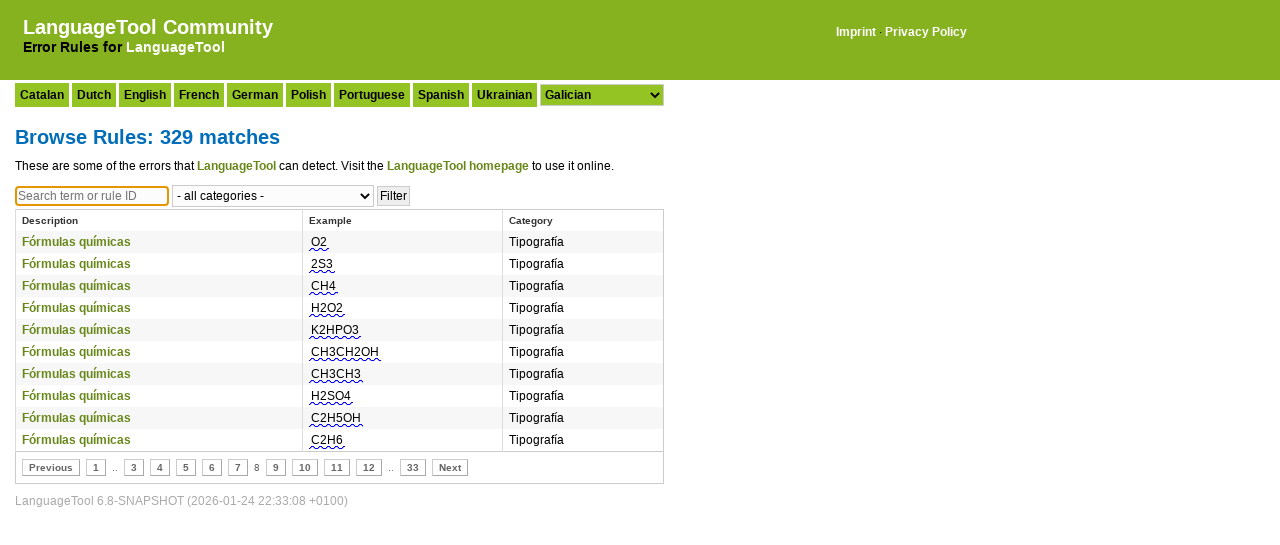

--- FILE ---
content_type: text/html;charset=UTF-8
request_url: https://community.languagetool.org/rule/list?lang=gl&offset=70&max=10
body_size: 3355
content:
<!DOCTYPE html>
<html>
    <head>
        <title>Browse LanguageTool Rules: 329 matches for Galician</title>
        
    <link type="text/css" rel="stylesheet" href="/assets/main-beff1e473062407c90df2c7154bd85f1.css" />


        <link rel="shortcut icon" href="/assets/favicon-7c3a5c44a96de01e64d58d77c5802c5c.ico" type="image/x-icon" />
        <meta http-equiv="content-type" content="text/html; charset=utf-8"/>
        <meta name="viewport" content="width=device-width, initial-scale=1.0">
        
        <meta name="layout" content="main"/>
        
    
    </head>
    <body>

        <div class="header">&nbsp;
    
    <table style="border: 0">
        <tr>
            <td valign="top">
                <h1 class="logo"><a href="/?lang=gl">LanguageTool Community</a></h1>
    
                <h3 class="sublogo">Error Rules for <a href="https://languagetool.org">LanguageTool</a></h3>
            </td>
            <td valign="top">
                <div class="imprint">
                    <a href="https://languagetool.org/legal/">Imprint</a> &middot;
                    <a href="https://languagetool.org/privacy/">Privacy Policy</a>
                </div>
            </td>
        </tr>
    </table>
</div>


        <div id="spinner" class="spinner" style="display:none;">
            <img src="/assets/spinner-c7b3cbb3ec8249a7121b722cdd76b870.gif" alt="Spinner" />
        </div>
    
        <div id="mainContent">
            
    
        <div class="body">
        
            
<div class="langselection">

    
    
    
    
        
    
        
    
        
    
        
    
        
            
                <span class="languageButton"><a href="/rule/index?lang=ca">Catalan</a></span>
            
        
    
        
    
        
    
        
    
        
    
        
    
        
            
                <span class="languageButton"><a href="/rule/index?lang=nl">Dutch</a></span>
            
        
    
        
    
        
            
                <span class="languageButton"><a href="/rule/index?lang=en">English</a></span>
            
        
    
        
    
        
    
        
    
        
    
        
    
        
    
        
    
        
            
                <span class="languageButton"><a href="/rule/index?lang=fr">French</a></span>
            
        
    
        
    
        
    
        
    
        
    
        
            
                <span class="languageButton"><a href="/rule/index?lang=de">German</a></span>
            
        
    
        
    
        
    
        
    
        
    
        
    
        
    
        
    
        
    
        
    
        
            
                <span class="languageButton"><a href="/rule/index?lang=pl">Polish</a></span>
            
        
    
        
            
                <span class="languageButton"><a href="/rule/index?lang=pt">Portuguese</a></span>
            
        
    
        
    
        
    
        
    
        
    
        
    
        
    
        
    
        
    
        
    
        
            
                <span class="languageButton"><a href="/rule/index?lang=es">Spanish</a></span>
            
        
    
        
    
        
    
        
    
        
    
        
            
                <span class="languageButton"><a href="/rule/index?lang=uk">Ukrainian</a></span>
            
        
    
    <select name="lang" style="margin-top: 0; background: #94c324;font-weight: bold" onchange="if (selectedIndex > 0) { window.location.search='lang='+this.options[this.selectedIndex].value }">
        <option>More languages...</option>
        
            
                
                
                    
                
                <option  value="ar">Arabic</option>
            
        
            
        
            
        
            
                
                
                    
                
                <option  value="br">Breton</option>
            
        
            
        
            
        
            
        
            
        
            
                
                
                    
                
                <option  value="crh">Crimean Tatar</option>
            
        
            
                
                
                    
                
                <option  value="da">Danish</option>
            
        
            
        
            
        
            
        
            
        
            
        
            
        
            
        
            
        
            
        
            
                
                
                    
                
                <option  value="eo">Esperanto</option>
            
        
            
        
            
        
            
        
            
        
            
                
                
                    
                
                <option selected=&#39;selected&#39; value="gl">Galician</option>
            
        
            
        
            
        
            
        
            
        
            
                
                
                    
                
                <option  value="el">Greek</option>
            
        
            
                
                
                    
                
                <option  value="ga">Irish</option>
            
        
            
                
                
                    
                
                <option  value="it">Italian</option>
            
        
            
                
                
                    
                
                <option  value="ja">Japanese</option>
            
        
            
        
            
                
                
                    
                
                <option  value="fa">Persian</option>
            
        
            
        
            
        
            
        
            
        
            
        
            
        
            
                
                
                    
                
                <option  value="ro">Romanian</option>
            
        
            
                
                
                    
                
                <option  value="ru">Russian</option>
            
        
            
        
            
        
            
                
                
                    
                
                <option  value="sl">Slovenian</option>
            
        
            
        
            
        
            
                
                
                    
                
                <option  value="sv">Swedish</option>
            
        
            
                
                
                    
                
                <option  value="tl">Tagalog</option>
            
        
            
                
                
                    
                
                <option  value="ta">Tamil</option>
            
        
            
        
    </select>

</div>


            <h1>Browse Rules: 329 matches</h1>
            
            

            <p style="margin-top: 10px; margin-bottom: 10px">These are some of the errors that <a href="https://languagetool.org">LanguageTool</a> can detect. Visit the <a href="https://languagetool.org">LanguageTool homepage</a> to use it online.</p>
            
            <form action="/rule/list" method="get" name="filterform" id="filterform" >
                <input type="hidden" name="offset" value="0"/>
                <input type="hidden" name="max" value="10"/>
                <input type="hidden" name="lang" value="gl"/>
                <input type="text" name="filter" value="" placeholder="Search term or rule ID" id="filter" />
                <select name="categoryFilter" id="categoryFilter" >
<option value="">- all categories -</option>
<option value="Desenvolvemento" >Desenvolvemento</option>
<option value="Escrita creativa" >Escrita creativa</option>
<option value="Estilo" >Estilo</option>
<option value="Fraseoloxía" >Fraseoloxía</option>
<option value="Gramática: Concordancia" >Gramática: Concordancia</option>
<option value="Gramática: Outros" >Gramática: Outros</option>
<option value="Gramática: Verbo" >Gramática: Verbo</option>
<option value="Léxico: Arcaísmos" >Léxico: Arcaísmos</option>
<option value="Léxico: Barbarismos" >Léxico: Barbarismos</option>
<option value="Léxico: Estranxeirismos" >Léxico: Estranxeirismos</option>
<option value="Léxico: Falsos homónimos" >Léxico: Falsos homónimos</option>
<option value="Maiúsculas e minúsculas" >Maiúsculas e minúsculas</option>
<option value="Miscelánea" >Miscelánea</option>
<option value="Ortografía" >Ortografía</option>
<option value="Posíbeis erros tipográficos" >Posíbeis erros tipográficos</option>
<option value="Puntuación" >Puntuación</option>
<option value="Redundancia" >Redundancia</option>
<option value="Regras específicas da Wikipedia" >Regras específicas da Wikipedia</option>
<option value="Repeticións" >Repeticións</option>
<option value="Tipografía" >Tipografía</option>
</select>
                <input type="submit" name="_action_list" value="Filter" />
                
            </form>
                
            <div class="list">
                <table>
                    <thead>
                        <tr>

                            <th class="sortable" ><a href="/rule/list?sort=description&amp;max=10&amp;offset=70&amp;order=asc">Description</a></th>

                            <th class="sortable" ><a href="/rule/list?sort=pattern&amp;max=10&amp;offset=70&amp;order=asc">Example</a></th>
                            
                            <th class="sortable" ><a href="/rule/list?sort=category&amp;max=10&amp;offset=70&amp;order=asc">Category</a></th>
                            
                        </tr>
                    </thead>
                    <tbody>
                    
                        <tr class="odd">

                            <td>
                                
                                    
                                    
                                    <a href="/rule/show/CHEMICAL_FORMULAS_TYPOGRAPHY?lang=gl&amp;subId=2">F&oacute;rmulas qu&iacute;micas</a>
                                
                            </td>

                            <td>
                                
                                    <span class='errorlight'>O2</span>
                                
                            </td>

                            <td>
                                
                                Tipograf&iacute;a
                            </td>
                        
                        </tr>
                    
                        <tr class="even">

                            <td>
                                
                                    
                                    
                                    <a href="/rule/show/CHEMICAL_FORMULAS_TYPOGRAPHY?lang=gl&amp;subId=3">F&oacute;rmulas qu&iacute;micas</a>
                                
                            </td>

                            <td>
                                
                                    <span class='errorlight'>2S3</span>
                                
                            </td>

                            <td>
                                
                                Tipograf&iacute;a
                            </td>
                        
                        </tr>
                    
                        <tr class="odd">

                            <td>
                                
                                    
                                    
                                    <a href="/rule/show/CHEMICAL_FORMULAS_TYPOGRAPHY?lang=gl&amp;subId=4">F&oacute;rmulas qu&iacute;micas</a>
                                
                            </td>

                            <td>
                                
                                    <span class='errorlight'>CH4</span>
                                
                            </td>

                            <td>
                                
                                Tipograf&iacute;a
                            </td>
                        
                        </tr>
                    
                        <tr class="even">

                            <td>
                                
                                    
                                    
                                    <a href="/rule/show/CHEMICAL_FORMULAS_TYPOGRAPHY?lang=gl&amp;subId=5">F&oacute;rmulas qu&iacute;micas</a>
                                
                            </td>

                            <td>
                                
                                    <span class='errorlight'>H2O2</span>
                                
                            </td>

                            <td>
                                
                                Tipograf&iacute;a
                            </td>
                        
                        </tr>
                    
                        <tr class="odd">

                            <td>
                                
                                    
                                    
                                    <a href="/rule/show/CHEMICAL_FORMULAS_TYPOGRAPHY?lang=gl&amp;subId=6">F&oacute;rmulas qu&iacute;micas</a>
                                
                            </td>

                            <td>
                                
                                    <span class='errorlight'>K2HPO3</span>
                                
                            </td>

                            <td>
                                
                                Tipograf&iacute;a
                            </td>
                        
                        </tr>
                    
                        <tr class="even">

                            <td>
                                
                                    
                                    
                                    <a href="/rule/show/CHEMICAL_FORMULAS_TYPOGRAPHY?lang=gl&amp;subId=7">F&oacute;rmulas qu&iacute;micas</a>
                                
                            </td>

                            <td>
                                
                                    <span class='errorlight'>CH3CH2OH</span>
                                
                            </td>

                            <td>
                                
                                Tipograf&iacute;a
                            </td>
                        
                        </tr>
                    
                        <tr class="odd">

                            <td>
                                
                                    
                                    
                                    <a href="/rule/show/CHEMICAL_FORMULAS_TYPOGRAPHY?lang=gl&amp;subId=8">F&oacute;rmulas qu&iacute;micas</a>
                                
                            </td>

                            <td>
                                
                                    <span class='errorlight'>CH3CH3</span>
                                
                            </td>

                            <td>
                                
                                Tipograf&iacute;a
                            </td>
                        
                        </tr>
                    
                        <tr class="even">

                            <td>
                                
                                    
                                    
                                    <a href="/rule/show/CHEMICAL_FORMULAS_TYPOGRAPHY?lang=gl&amp;subId=9">F&oacute;rmulas qu&iacute;micas</a>
                                
                            </td>

                            <td>
                                
                                    <span class='errorlight'>H2SO4</span>
                                
                            </td>

                            <td>
                                
                                Tipograf&iacute;a
                            </td>
                        
                        </tr>
                    
                        <tr class="odd">

                            <td>
                                
                                    
                                    
                                    <a href="/rule/show/CHEMICAL_FORMULAS_TYPOGRAPHY?lang=gl&amp;subId=10">F&oacute;rmulas qu&iacute;micas</a>
                                
                            </td>

                            <td>
                                
                                    <span class='errorlight'>C2H5OH</span>
                                
                            </td>

                            <td>
                                
                                Tipograf&iacute;a
                            </td>
                        
                        </tr>
                    
                        <tr class="even">

                            <td>
                                
                                    
                                    
                                    <a href="/rule/show/CHEMICAL_FORMULAS_TYPOGRAPHY?lang=gl&amp;subId=11">F&oacute;rmulas qu&iacute;micas</a>
                                
                            </td>

                            <td>
                                
                                    <span class='errorlight'>C2H6</span>
                                
                            </td>

                            <td>
                                
                                Tipograf&iacute;a
                            </td>
                        
                        </tr>
                    
                    
                    </tbody>
                </table>
            </div>
            <div class="paginateButtons">
                <a href="/rule/list?lang=gl&amp;offset=60&amp;max=10" class="prevLink">Previous</a><a href="/rule/list?lang=gl&amp;offset=0&amp;max=10" class="step">1</a><span class="step gap">..</span><a href="/rule/list?lang=gl&amp;offset=20&amp;max=10" class="step">3</a><a href="/rule/list?lang=gl&amp;offset=30&amp;max=10" class="step">4</a><a href="/rule/list?lang=gl&amp;offset=40&amp;max=10" class="step">5</a><a href="/rule/list?lang=gl&amp;offset=50&amp;max=10" class="step">6</a><a href="/rule/list?lang=gl&amp;offset=60&amp;max=10" class="step">7</a><span class="currentStep">8</span><a href="/rule/list?lang=gl&amp;offset=80&amp;max=10" class="step">9</a><a href="/rule/list?lang=gl&amp;offset=90&amp;max=10" class="step">10</a><a href="/rule/list?lang=gl&amp;offset=100&amp;max=10" class="step">11</a><a href="/rule/list?lang=gl&amp;offset=110&amp;max=10" class="step">12</a><span class="step gap">..</span><a href="/rule/list?lang=gl&amp;offset=320&amp;max=10" class="step">33</a><a href="/rule/list?lang=gl&amp;offset=80&amp;max=10" class="nextLink">Next</a>
            </div>

            
<div class="languageToolVersion">LanguageTool 6.8-SNAPSHOT (2026-01-24 22:33:08 +0100)</div>


        </div>

    <script type="text/javascript">
        <!--
        var filter = document.filterform.filter;
        filter.focus();
        if (filter.setSelectionRange) {
            var length = filter.value.length;
            filter.setSelectionRange(length, length);  // place cursor at end
        }
        // -->
    </script>
        
    
        </div>

        <!-- Matomo -->
<script type="text/javascript">
  var _paq = _paq || [];
  /* tracker methods like "setCustomDimension" should be called before "trackPageView" */
  _paq.push(['trackPageView']);
  _paq.push(['enableLinkTracking']);
  (function() {
    var u="https://analytics.languagetoolplus.com/matomo/";
    _paq.push(['setTrackerUrl', u+'piwik.php']);
    _paq.push(['setSiteId', '3']);
    var d=document, g=d.createElement('script'), s=d.getElementsByTagName('script')[0];
    g.type='text/javascript'; g.async=true; g.defer=true; g.src=u+'piwik.js'; s.parentNode.insertBefore(g,s);
  })();
</script>
<!-- End Matomo Code -->


    </body>
</html>